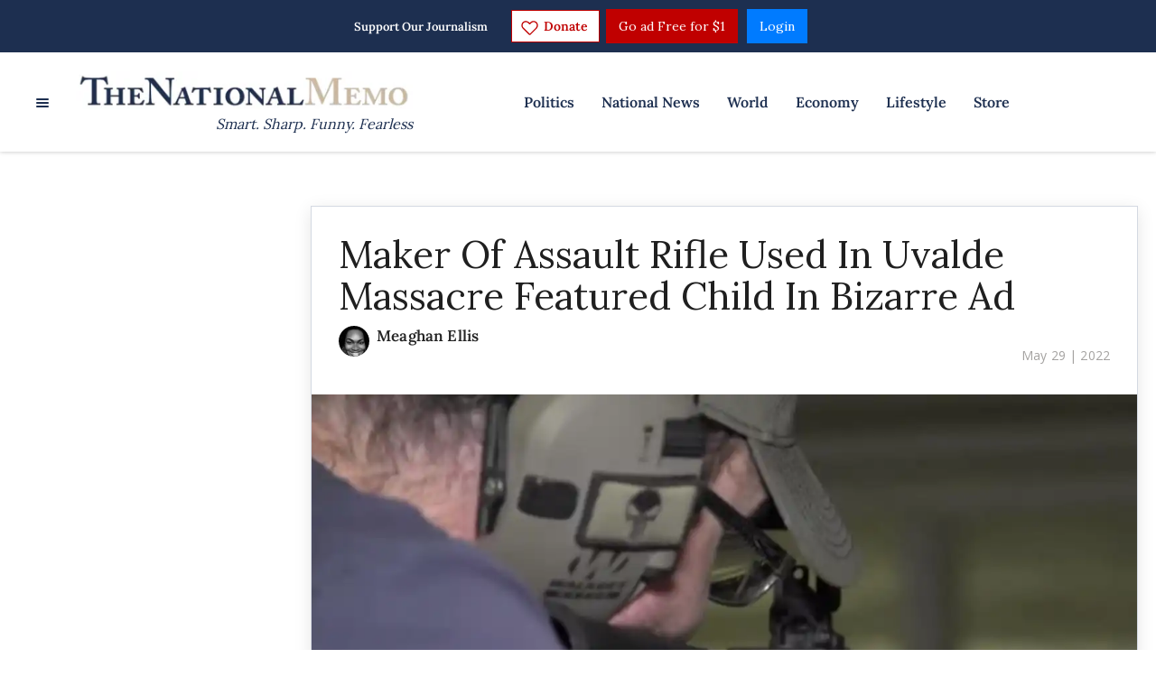

--- FILE ---
content_type: application/javascript; charset=UTF-8
request_url: https://thenationalmemo.disqus.com/count-data.js?2=https%3A%2F%2Fwww.nationalmemo.com%2Fmaker-of-firearms-used-in-uvalde-massacre-featured-child-in-bizarre-ad&2=https%3A%2F%2Fwww.nationalmemo.com%2Ftrump-insurrection-act&_=1768908768240
body_size: 412
content:
var DISQUSWIDGETS;

if (typeof DISQUSWIDGETS != 'undefined') {
    DISQUSWIDGETS.displayCount({"text":{"and":"and","comments":{"zero":"0 Comments","multiple":"{num} Comments","one":"1 Comment"}},"counts":[{"id":"https:\/\/www.nationalmemo.com\/trump-insurrection-act","comments":0},{"id":"https:\/\/www.nationalmemo.com\/maker-of-firearms-used-in-uvalde-massacre-featured-child-in-bizarre-ad","comments":0}]});
}

--- FILE ---
content_type: application/javascript; charset=UTF-8
request_url: https://thenationalmemo.disqus.com/count-data.js?2=https%3A%2F%2Fwww.nationalmemo.com%2Fmaker-of-firearms-used-in-uvalde-massacre-featured-child-in-bizarre-ad&2=https%3A%2F%2Fwww.nationalmemo.com%2Ftrump-2674910633&2=https%3A%2F%2Fwww.nationalmemo.com%2Ftrump-insurrection-act&_=1768908768260
body_size: 483
content:
var DISQUSWIDGETS;

if (typeof DISQUSWIDGETS != 'undefined') {
    DISQUSWIDGETS.displayCount({"text":{"and":"and","comments":{"zero":"0 Comments","multiple":"{num} Comments","one":"1 Comment"}},"counts":[{"id":"https:\/\/www.nationalmemo.com\/trump-insurrection-act","comments":0},{"id":"https:\/\/www.nationalmemo.com\/trump-2674910633","comments":0},{"id":"https:\/\/www.nationalmemo.com\/maker-of-firearms-used-in-uvalde-massacre-featured-child-in-bizarre-ad","comments":0}]});
}